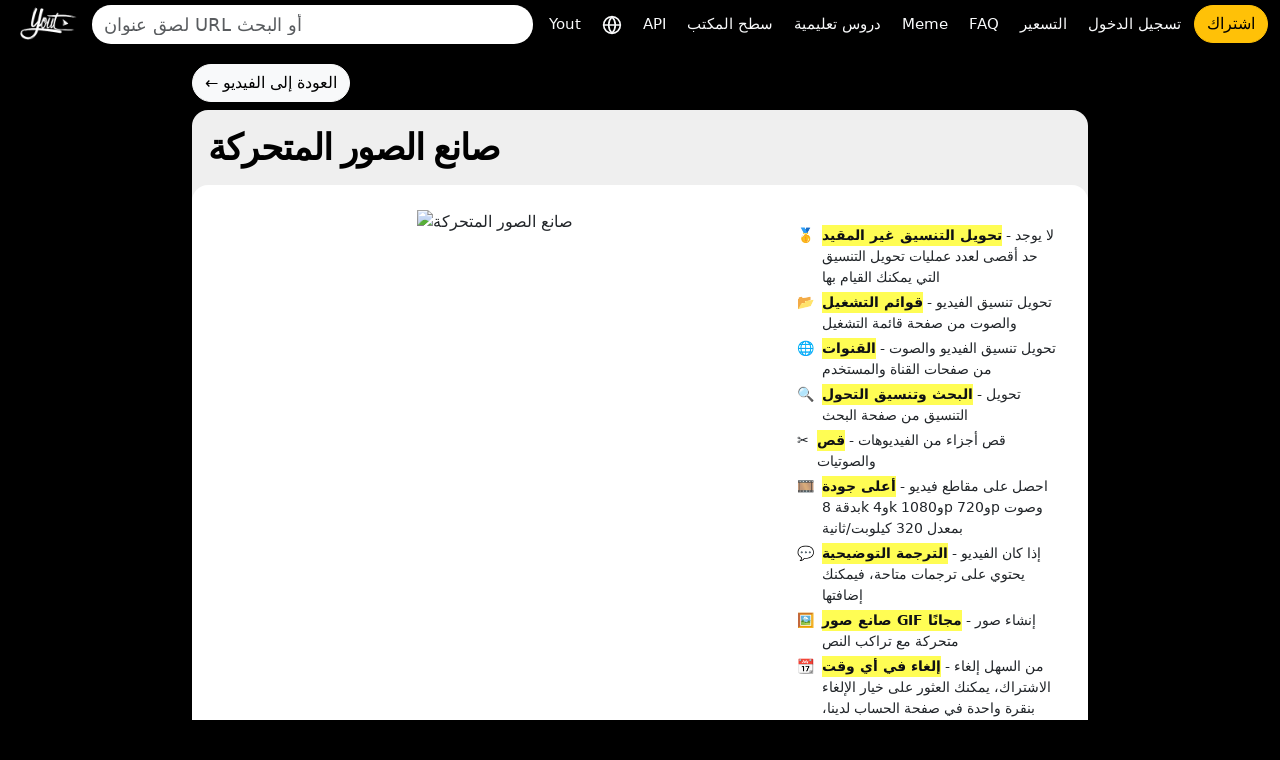

--- FILE ---
content_type: text/html; charset=utf-8
request_url: https://yout.com/gif/spIZM9Nnqa4/?lang=ar
body_size: 8583
content:

<!DOCTYPE html>
<html lang="ar">
<head>
    <meta charset="utf-8">
    <title>صانع الصور المتحركة | Yout.com</title>
    <meta name="description" content="صانع الصور المتحركة | Yout.com">
    <!-- Open Graph -->
    <meta property="og:url" content="https://yout.com/gif/spIZM9Nnqa4/"/>
    <meta property="og:type" content="website"/>
    <meta property="og:title" content="صانع الصور المتحركة | Yout.com"/>
    <meta property="og:description" content="صانع الصور المتحركة | Yout.com"/>
    <meta property="og:image:type" content="image/png"/>
    <meta property="og:image" content="https://yout.com/static/yout.png"/>
    <meta property="og:site_name" content="Yout.com"/>
    <!-- Twitter Card -->
    <meta name="twitter:card" content="summary_large_image"/>
    <meta name="twitter:site" content="@youtdotcom"/>
    <meta name="twitter:title" content="صانع الصور المتحركة | Yout.com"/>
    <meta name="twitter:description" content="صانع الصور المتحركة | Yout.com"/>
    <meta name="twitter:image" content="https://yout.com/static/yout.png"/>
    <link rel="stylesheet" href="/static/css/bootstrap.min.css?v=00.55">
    <link rel="stylesheet" href="/static/css/styles.css?v=00.55">
    <link rel="icon" href="https://yout.com/static/yout.png" type="image/png">
    <meta name="viewport" content="width=device-width, initial-scale=1">
    <style>
        :root {
            --vh: 1vh;
        }
    </style>
    <script>
        function updateViewportHeight() {
            const vh = window.innerHeight * 0.01;
            document.documentElement.style.setProperty('--vh', `${vh}px`);
        }

        window.addEventListener('orientationchange', updateViewportHeight);
        window.addEventListener('load', updateViewportHeight);
        updateViewportHeight();
    </script>
    <script>window.csrftoken = "pprvmJHY5Y5muwqx7dGYQx1OVI0UgvLdSy9MGqH6RF26DmGe3vHd4etuLw2nlUKN";</script>
    <script type="application/ld+json">
        {
            "@context": "https://schema.org",
            "@type": "Organization",
            "url": "https://yout.com/",
            "logo": "/static/yout.png",
            "description": "Yout.com: جهاز تسجيل الفيديو الرقمي على الإنترنت الذي يسمح لك بتنسيق مقاطع الفيديو من YouTube وTikTok وInstagram وFacebook وغيرها من التنسيقات العديدة مع اقتصاص الصوت والفيديو. سهل الاستخدام بشكل حدسي. Yout the Internet DVR",
            "name": "Yout.com",
            "awards": [
                "Number 1 product of the day product hunt Dec 6th 2015"
            ],
            "legalName": "Yout.com",
            "contactPoint": {
                "contactType": "customer support",
                "email": "hello@yout.com",
                "url": "https://yout.com/contact/",
                "areaServed": {
                    "@type": "Place",
                    "name": "Worldwide"
                },
                "availableLanguage": ["Arabic", "Azerbaijan", "Irish", "Scottish Gaelic", "Galician", "Gujarati", "Hausa", "Hindi", "Croatian", "Haitian Creole", "Hungarian", "Armenian", "Indonesian", "Igbo", "Icelandic", "Italian", "Japanese", "Georgian", "Kazakh", "Kannada", "Cambodia", "Korean", "Kurdish", "Kyrgyz", "Latin", "Lao", "Lithuanian", "Luxembourgish", "Latvian", "Malagasy", "Maori", "Macedonian", "Malayalam", "Mongolian", "Marathi", "Malay", "Maltese", "Myanmar", "Nepali", "Dutch", "Norwegian", "Chichewa", "Punjabi", "Polish", "Pashto", "Portuguese", "Romanian", "Russian", "Sindhi", "Sinhala", "Slovak", "Slovene", "Samoan", "Shona", "Somali", "Albanian", "Serbian", "Sesotho", "Sundanese", "Swedish", "Swahili", "Tamil", "Telugu", "Tajik", "Thailand", "Filipino", "Turkish", "Ukrainian", "Urdu", "Uzbek", "Vietnamese", "Xhosa", "Yiddish", "Yoruba", "Zulu", "Chinese", "Afrikaans", "Amharic", "Belorussian", "Bulgarian", "Bengali", "Bosanski", "Catalan", "Corso", "Czech", "Welsh", "Danish", "German", "Greek", "English", "Esperanto", "Spanish", "Estonian", "Basque", "Persian", "Finnish", "French", "Friesian"]
            }
        }
    </script>
    <link href="https://yout.com/gif/spIZM9Nnqa4/" rel="canonical"/>
    <link href="https://yout.com/gif/spIZM9Nnqa4/" hreflang="x-default" rel="alternate"/>
    
        <link rel="alternate" hreflang="ar" href="https://yout.com/gif/spIZM9Nnqa4/?lang=ar"/>
    
        <link rel="alternate" hreflang="az" href="https://yout.com/gif/spIZM9Nnqa4/?lang=az"/>
    
        <link rel="alternate" hreflang="ga" href="https://yout.com/gif/spIZM9Nnqa4/?lang=ga"/>
    
        <link rel="alternate" hreflang="gd" href="https://yout.com/gif/spIZM9Nnqa4/?lang=gd"/>
    
        <link rel="alternate" hreflang="gl" href="https://yout.com/gif/spIZM9Nnqa4/?lang=gl"/>
    
        <link rel="alternate" hreflang="gu" href="https://yout.com/gif/spIZM9Nnqa4/?lang=gu"/>
    
        <link rel="alternate" hreflang="ha" href="https://yout.com/gif/spIZM9Nnqa4/?lang=ha"/>
    
        <link rel="alternate" hreflang="hi" href="https://yout.com/gif/spIZM9Nnqa4/?lang=hi"/>
    
        <link rel="alternate" hreflang="hr" href="https://yout.com/gif/spIZM9Nnqa4/?lang=hr"/>
    
        <link rel="alternate" hreflang="ht" href="https://yout.com/gif/spIZM9Nnqa4/?lang=ht"/>
    
        <link rel="alternate" hreflang="hu" href="https://yout.com/gif/spIZM9Nnqa4/?lang=hu"/>
    
        <link rel="alternate" hreflang="hy" href="https://yout.com/gif/spIZM9Nnqa4/?lang=hy"/>
    
        <link rel="alternate" hreflang="id" href="https://yout.com/gif/spIZM9Nnqa4/?lang=id"/>
    
        <link rel="alternate" hreflang="ig" href="https://yout.com/gif/spIZM9Nnqa4/?lang=ig"/>
    
        <link rel="alternate" hreflang="is" href="https://yout.com/gif/spIZM9Nnqa4/?lang=is"/>
    
        <link rel="alternate" hreflang="it" href="https://yout.com/gif/spIZM9Nnqa4/?lang=it"/>
    
        <link rel="alternate" hreflang="ja" href="https://yout.com/gif/spIZM9Nnqa4/?lang=ja"/>
    
        <link rel="alternate" hreflang="ka" href="https://yout.com/gif/spIZM9Nnqa4/?lang=ka"/>
    
        <link rel="alternate" hreflang="kk" href="https://yout.com/gif/spIZM9Nnqa4/?lang=kk"/>
    
        <link rel="alternate" hreflang="kn" href="https://yout.com/gif/spIZM9Nnqa4/?lang=kn"/>
    
        <link rel="alternate" hreflang="km" href="https://yout.com/gif/spIZM9Nnqa4/?lang=km"/>
    
        <link rel="alternate" hreflang="ko" href="https://yout.com/gif/spIZM9Nnqa4/?lang=ko"/>
    
        <link rel="alternate" hreflang="ku" href="https://yout.com/gif/spIZM9Nnqa4/?lang=ku"/>
    
        <link rel="alternate" hreflang="ky" href="https://yout.com/gif/spIZM9Nnqa4/?lang=ky"/>
    
        <link rel="alternate" hreflang="la" href="https://yout.com/gif/spIZM9Nnqa4/?lang=la"/>
    
        <link rel="alternate" hreflang="lo" href="https://yout.com/gif/spIZM9Nnqa4/?lang=lo"/>
    
        <link rel="alternate" hreflang="lt" href="https://yout.com/gif/spIZM9Nnqa4/?lang=lt"/>
    
        <link rel="alternate" hreflang="lb" href="https://yout.com/gif/spIZM9Nnqa4/?lang=lb"/>
    
        <link rel="alternate" hreflang="lv" href="https://yout.com/gif/spIZM9Nnqa4/?lang=lv"/>
    
        <link rel="alternate" hreflang="mg" href="https://yout.com/gif/spIZM9Nnqa4/?lang=mg"/>
    
        <link rel="alternate" hreflang="mi" href="https://yout.com/gif/spIZM9Nnqa4/?lang=mi"/>
    
        <link rel="alternate" hreflang="mk" href="https://yout.com/gif/spIZM9Nnqa4/?lang=mk"/>
    
        <link rel="alternate" hreflang="ml" href="https://yout.com/gif/spIZM9Nnqa4/?lang=ml"/>
    
        <link rel="alternate" hreflang="mn" href="https://yout.com/gif/spIZM9Nnqa4/?lang=mn"/>
    
        <link rel="alternate" hreflang="mr" href="https://yout.com/gif/spIZM9Nnqa4/?lang=mr"/>
    
        <link rel="alternate" hreflang="ms" href="https://yout.com/gif/spIZM9Nnqa4/?lang=ms"/>
    
        <link rel="alternate" hreflang="mt" href="https://yout.com/gif/spIZM9Nnqa4/?lang=mt"/>
    
        <link rel="alternate" hreflang="my" href="https://yout.com/gif/spIZM9Nnqa4/?lang=my"/>
    
        <link rel="alternate" hreflang="ne" href="https://yout.com/gif/spIZM9Nnqa4/?lang=ne"/>
    
        <link rel="alternate" hreflang="nl" href="https://yout.com/gif/spIZM9Nnqa4/?lang=nl"/>
    
        <link rel="alternate" hreflang="no" href="https://yout.com/gif/spIZM9Nnqa4/?lang=no"/>
    
        <link rel="alternate" hreflang="ny" href="https://yout.com/gif/spIZM9Nnqa4/?lang=ny"/>
    
        <link rel="alternate" hreflang="pa" href="https://yout.com/gif/spIZM9Nnqa4/?lang=pa"/>
    
        <link rel="alternate" hreflang="pl" href="https://yout.com/gif/spIZM9Nnqa4/?lang=pl"/>
    
        <link rel="alternate" hreflang="ps" href="https://yout.com/gif/spIZM9Nnqa4/?lang=ps"/>
    
        <link rel="alternate" hreflang="pt" href="https://yout.com/gif/spIZM9Nnqa4/?lang=pt"/>
    
        <link rel="alternate" hreflang="ro" href="https://yout.com/gif/spIZM9Nnqa4/?lang=ro"/>
    
        <link rel="alternate" hreflang="ru" href="https://yout.com/gif/spIZM9Nnqa4/?lang=ru"/>
    
        <link rel="alternate" hreflang="sd" href="https://yout.com/gif/spIZM9Nnqa4/?lang=sd"/>
    
        <link rel="alternate" hreflang="si" href="https://yout.com/gif/spIZM9Nnqa4/?lang=si"/>
    
        <link rel="alternate" hreflang="sk" href="https://yout.com/gif/spIZM9Nnqa4/?lang=sk"/>
    
        <link rel="alternate" hreflang="sl" href="https://yout.com/gif/spIZM9Nnqa4/?lang=sl"/>
    
        <link rel="alternate" hreflang="sm" href="https://yout.com/gif/spIZM9Nnqa4/?lang=sm"/>
    
        <link rel="alternate" hreflang="sn" href="https://yout.com/gif/spIZM9Nnqa4/?lang=sn"/>
    
        <link rel="alternate" hreflang="so" href="https://yout.com/gif/spIZM9Nnqa4/?lang=so"/>
    
        <link rel="alternate" hreflang="sq" href="https://yout.com/gif/spIZM9Nnqa4/?lang=sq"/>
    
        <link rel="alternate" hreflang="sr" href="https://yout.com/gif/spIZM9Nnqa4/?lang=sr"/>
    
        <link rel="alternate" hreflang="st" href="https://yout.com/gif/spIZM9Nnqa4/?lang=st"/>
    
        <link rel="alternate" hreflang="su" href="https://yout.com/gif/spIZM9Nnqa4/?lang=su"/>
    
        <link rel="alternate" hreflang="sv" href="https://yout.com/gif/spIZM9Nnqa4/?lang=sv"/>
    
        <link rel="alternate" hreflang="sw" href="https://yout.com/gif/spIZM9Nnqa4/?lang=sw"/>
    
        <link rel="alternate" hreflang="ta" href="https://yout.com/gif/spIZM9Nnqa4/?lang=ta"/>
    
        <link rel="alternate" hreflang="te" href="https://yout.com/gif/spIZM9Nnqa4/?lang=te"/>
    
        <link rel="alternate" hreflang="tg" href="https://yout.com/gif/spIZM9Nnqa4/?lang=tg"/>
    
        <link rel="alternate" hreflang="th" href="https://yout.com/gif/spIZM9Nnqa4/?lang=th"/>
    
        <link rel="alternate" hreflang="tl" href="https://yout.com/gif/spIZM9Nnqa4/?lang=tl"/>
    
        <link rel="alternate" hreflang="tr" href="https://yout.com/gif/spIZM9Nnqa4/?lang=tr"/>
    
        <link rel="alternate" hreflang="uk" href="https://yout.com/gif/spIZM9Nnqa4/?lang=uk"/>
    
        <link rel="alternate" hreflang="ur" href="https://yout.com/gif/spIZM9Nnqa4/?lang=ur"/>
    
        <link rel="alternate" hreflang="uz" href="https://yout.com/gif/spIZM9Nnqa4/?lang=uz"/>
    
        <link rel="alternate" hreflang="vi" href="https://yout.com/gif/spIZM9Nnqa4/?lang=vi"/>
    
        <link rel="alternate" hreflang="xh" href="https://yout.com/gif/spIZM9Nnqa4/?lang=xh"/>
    
        <link rel="alternate" hreflang="yi" href="https://yout.com/gif/spIZM9Nnqa4/?lang=yi"/>
    
        <link rel="alternate" hreflang="yo" href="https://yout.com/gif/spIZM9Nnqa4/?lang=yo"/>
    
        <link rel="alternate" hreflang="zu" href="https://yout.com/gif/spIZM9Nnqa4/?lang=zu"/>
    
        <link rel="alternate" hreflang="zh" href="https://yout.com/gif/spIZM9Nnqa4/?lang=zh"/>
    
        <link rel="alternate" hreflang="af" href="https://yout.com/gif/spIZM9Nnqa4/?lang=af"/>
    
        <link rel="alternate" hreflang="am" href="https://yout.com/gif/spIZM9Nnqa4/?lang=am"/>
    
        <link rel="alternate" hreflang="be" href="https://yout.com/gif/spIZM9Nnqa4/?lang=be"/>
    
        <link rel="alternate" hreflang="bg" href="https://yout.com/gif/spIZM9Nnqa4/?lang=bg"/>
    
        <link rel="alternate" hreflang="bn" href="https://yout.com/gif/spIZM9Nnqa4/?lang=bn"/>
    
        <link rel="alternate" hreflang="bs" href="https://yout.com/gif/spIZM9Nnqa4/?lang=bs"/>
    
        <link rel="alternate" hreflang="ca" href="https://yout.com/gif/spIZM9Nnqa4/?lang=ca"/>
    
        <link rel="alternate" hreflang="co" href="https://yout.com/gif/spIZM9Nnqa4/?lang=co"/>
    
        <link rel="alternate" hreflang="cs" href="https://yout.com/gif/spIZM9Nnqa4/?lang=cs"/>
    
        <link rel="alternate" hreflang="cy" href="https://yout.com/gif/spIZM9Nnqa4/?lang=cy"/>
    
        <link rel="alternate" hreflang="da" href="https://yout.com/gif/spIZM9Nnqa4/?lang=da"/>
    
        <link rel="alternate" hreflang="de" href="https://yout.com/gif/spIZM9Nnqa4/?lang=de"/>
    
        <link rel="alternate" hreflang="el" href="https://yout.com/gif/spIZM9Nnqa4/?lang=el"/>
    
        <link rel="alternate" hreflang="en" href="https://yout.com/gif/spIZM9Nnqa4/?lang=en"/>
    
        <link rel="alternate" hreflang="eo" href="https://yout.com/gif/spIZM9Nnqa4/?lang=eo"/>
    
        <link rel="alternate" hreflang="es" href="https://yout.com/gif/spIZM9Nnqa4/?lang=es"/>
    
        <link rel="alternate" hreflang="et" href="https://yout.com/gif/spIZM9Nnqa4/?lang=et"/>
    
        <link rel="alternate" hreflang="eu" href="https://yout.com/gif/spIZM9Nnqa4/?lang=eu"/>
    
        <link rel="alternate" hreflang="fa" href="https://yout.com/gif/spIZM9Nnqa4/?lang=fa"/>
    
        <link rel="alternate" hreflang="fi" href="https://yout.com/gif/spIZM9Nnqa4/?lang=fi"/>
    
        <link rel="alternate" hreflang="fr" href="https://yout.com/gif/spIZM9Nnqa4/?lang=fr"/>
    
        <link rel="alternate" hreflang="fy" href="https://yout.com/gif/spIZM9Nnqa4/?lang=fy"/>
    
    
</head>
<body class="page-container">
<div class="container-fluid mb-3">
    <nav class="navbar navbar-expand-lg py-1">
        <div class="d-flex align-items-center flex-grow-1">
            
                <a id="youtlogo" href="/?lang=ar" class="me-2">
                    <img style="height: 40px;" src="/static/logo.png" alt="Yout">
                </a>
            
            
                <form class="form-inline flex-grow-1 me-2" action="/s/" method="GET" style="max-width: 480px">
                    <label for="blah" class="d-none">يبحث</label>
                    <input name="q" id="blah" class="form-control rounded-pill border-0 auto-suggest" type="search" placeholder="لصق عنوان URL أو البحث" autocomplete="off" required>
                    <div class="auto-suggest-list m-0 empty"></div>
                </form>
            
            <div class="ms-auto d-flex align-items-center gap-2">
                
                <button id="togglebutton" class="custom-toggler navbar-toggler ms-auto" type="button" data-bs-toggle="collapse"
                        data-bs-target="#navbarTogglerDemo02" aria-controls="navbarTogglerDemo02" aria-expanded="false"
                        aria-label="Toggle navigation">
                    <span class="navbar-toggler-icon"></span>
                </button>
            </div>
            
                <a class="flex-shrink-0 btn btn-warning rounded-pill d-lg-none ms-2" href="/signup/">اشتراك</a>
            
        </div>
        <div class="collapse navbar-collapse flex-shrink-0 flex-grow-0" id="navbarTogglerDemo02">
            <ul id="mainMenu" class="navbar-nav ms-auto text-center">
                <li class="nav-item">
                    <a class="text-light nav-link" aria-current="page" href="/?lang=ar">Yout</a>
                </li>
                <li class="nav-item">
                    <a class="text-light nav-link" href="/languages/?lang=ar" title="اختر اللغة">
                        <svg xmlns="http://www.w3.org/2000/svg" width="20" height="20" viewBox="0 0 24 24" fill="none" stroke="currentColor" stroke-width="2" stroke-linecap="round" stroke-linejoin="round"><circle cx="12" cy="12" r="10"/><line x1="2" y1="12" x2="22" y2="12"/><path d="M12 2a15.3 15.3 0 0 1 4 10 15.3 15.3 0 0 1-4 10 15.3 15.3 0 0 1-4-10 15.3 15.3 0 0 1 4-10z"/></svg>
                    </a>
                </li>

                <li class="nav-item">
                    <a class="text-light nav-link" aria-current="page" href="/api/?lang=ar">API</a>
                </li>
                <li class="nav-item">
                    <a class="text-light nav-link" href="https://desktop.yout.com/?lang=ar">سطح المكتب</a>
                </li>
                <li class="nav-item">
                    <a class="text-light nav-link" aria-current="page" href="/how-to-format-shift/?lang=ar">دروس تعليمية</a>
                </li>
                <li class="nav-item">
                    <a class="text-light nav-link" href="/meme/">Meme</a>
                </li>
                <li class="nav-item">
                    <a class="text-light nav-link" href="/faq/">FAQ</a>
                </li>
                <li class="nav-item">
                    <a class="text-light nav-link" href="/pricing/">التسعير</a>
                </li>
                
                    <li class="nav-item">
                        <a class="text-light nav-link" href="/login/">تسجيل الدخول</a>
                    </li>
                    <li class="nav-item">
                        <a class="btn btn-warning rounded-pill" href="/signup/">اشتراك</a>
                    </li>
                
            </ul>
        </div>
    </nav>
</div>

    <link rel="stylesheet" href="/static/css/nouislider.min.css">
    <style>
    @keyframes colorchange {
        0% {
            background: #b52869;
        }
        12% {
            background: #f12e6a;
        }
        24% {
            background: #9c19ab;
        }
        36% {
            background: #6848a8;
        }
        48% {
            background: #ff3a8a;
        }
        60% {
            background: #ee69bb;
        }
        72% {
            background: #eadb34;
        }
        84% {
            background: #00e39e;
        }
        100% {
            background: #25c6c4;
        }
    }

    @-webkit-keyframes colorchange {
        0% {
            background: #b52869;
        }
        12% {
            background: #f12e6a;
        }
        24% {
            background: #9c19ab;
        }
        36% {
            background: #6848a8;
        }
        48% {
            background: #ff3a8a;
        }
        60% {
            background: #ee69bb;
        }
        72% {
            background: #eadb34;
        }
        84% {
            background: #00e39e;
        }
        100% {
            background: #25c6c4;
        }
    }

    @keyframes loading-bar-spinner {
        0% {
            transform: rotate(0deg);
        }
        100% {
            transform: rotate(360deg);
        }
    }

    .gif-loader {
        width: 100%;
        animation: colorchange 10s infinite;
        -webkit-animation: colorchange 10s infinite;
        height: 300px;
        position: relative;
    }

    .gif-loader .gif-spinner-icon {
        left: 50%;
        margin-left: -20px;
        top: 50%;
        margin-top: -20px;
        position: absolute;
        z-index: 19 !important;
        animation: loading-bar-spinner 400ms infinite;
    }

    .gif-loader .gif-spinner-icon div {
        width: 40px;
        height: 40px;
        border: solid 4px transparent;
        border-top-color: #00C8B1 !important;
        border-left-color: #00C8B1 !important;
        border-radius: 50%;
    }

    .gif-previous-container img {
        object-fit: cover;
        height: 100% !important;
        transition: all 4s ease-in-out;
        transform: scale(1);
        width: 100% !important;
    }

    #gif-this-video {
        width: 100%;
    }

    .floating-text.prevent {
        display: inline-block;
        width: 100%;
        left: 0;
        right: 0;
        pointer-events: none;
    }

    .floating-text {
        cursor: pointer;
        position: absolute;
        text-align: center;
        font-size: 42px;
        font-weight: bold;
        color: #fff;
        line-height: 1em;
        padding: 3px;
        top: 80%;
        border: 2px solid transparent;
    }

    .time-line {
        padding: 20px 5px;
    }

    .time-line span {
        font-size: 12px;
        color: #ccc;
        text-align: center;
    }


    #range-start-time {
        clear: both;
        margin-top: 10px;
        padding: 0 !important;
        margin-left: 15px;
        margin-right: 15px;
    }

    #range-start-time {
        margin: 0;
        position: absolute;
        top: 0;
        width: 100%;
        height: 100%;
        background-color: transparent;
    }

    .noUi-connect {
        background-color: rgba(0, 17, 253, 0.4) !important;
    }

    .noUi-connect {
        background-color: #9933ff !important;
    }

    #range-start-time .noUi-handle {
        height: 72px !important;
        outline: none !important;
    }

    .noUi-handle:before {
        left: 6px !important;
    }

    .noUi-handle:after {
        left: 3px !important;
    }

    .noUi-connect {
        background-color: rgba(0, 17, 253, 0.4) !important;
    }

    .noUi-horizontal .noUi-handle {
        width: 12px !important;
        right: -6px !important;
    }
</style>
    <div class="container my-3">
        <div class="mb-2">
            <a href="/video/?url=https://www.youtube.com/watch?v=spIZM9Nnqa4" class="btn btn-light rounded-pill">←
                العودة إلى الفيديو</a>
        </div>
        <div class="bg-light-gray rounded-4">
            <div class="p-3">
                <h1 class="page-header fw-bold text-truncate mb-0">صانع الصور المتحركة</h1>
            </div>
            <div class="bg-white p-4 rounded-4">
                
                    <div class="row d-flex flex-column flex-sm-row">
                        <div class="col-md-8 text-center p-0">
                            <div class="position-relative gif-previous-container">
                                <img src="https://img.youtube.com/vi/spIZM9Nnqa4/hqdefault.jpg" alt="صانع الصور المتحركة">
                            </div>
                        </div>
                        <div class="col-md-4">
                            <div class="mt-3" style="font-size: 14px">
    <div class="m-0">
        <div class="d-flex my-1">
            <div class="flex-none">🥇</div>
            <div class="ms-2"><span class="highlighted">تحويل التنسيق غير المقيد</span> - لا يوجد حد أقصى لعدد عمليات تحويل التنسيق التي يمكنك القيام بها</div>
        </div>
        <div class="d-flex my-1">
            <div class="flex-none">📂</div>
            <div class="ms-2"><span class="highlighted">قوائم التشغيل</span> - تحويل تنسيق الفيديو والصوت من صفحة قائمة التشغيل</div>
        </div>
        <div class="d-flex my-1">
            <div class="flex-none">🌐</div>
            <div class="ms-2"><span class="highlighted">القنوات</span> - تحويل تنسيق الفيديو والصوت من صفحات القناة والمستخدم</div>
        </div>
        <div class="d-flex my-1">
            <div class="flex-none">🔍</div>
            <div class="ms-2"><span class="highlighted">البحث وتنسيق التحول</span> - تحويل التنسيق من صفحة البحث</div>
        </div>
        <div class="d-flex my-1">
            <div class="flex-none">✂️</div>
            <div class="ms-2"><span class="highlighted">قص</span> - قص أجزاء من الفيديوهات والصوتيات</div>
        </div>
        <div class="d-flex my-1">
            <div class="flex-none">🎞️</div>
            <div class="ms-2"><span class="highlighted">أعلى جودة</span> - احصل على مقاطع فيديو بدقة 8k و4k و1080p و720p وصوت بمعدل 320 كيلوبت/ثانية</div>
        </div>
        <div class="d-flex my-1">
            <div class="flex-none">💬</div>
            <div class="ms-2"><span class="highlighted">الترجمة التوضيحية</span> - إذا كان الفيديو يحتوي على ترجمات متاحة، فيمكنك إضافتها</div>
        </div>
        <div class="d-flex my-1">
            <div class="flex-none">🖼️</div>
            <div class="ms-2"><span class="highlighted">صانع صور GIF مجانًا</span> - إنشاء صور متحركة مع تراكب النص</div>
        </div>
        <div class="d-flex my-1">
            <div class="flex-none">📆</div>
            <div class="ms-2"><span class="highlighted">إلغاء في أي وقت</span> - من السهل إلغاء الاشتراك، يمكنك العثور على خيار الإلغاء بنقرة واحدة في صفحة الحساب لدينا، وسيظل حسابك مُحدّثًا لبقية مدتك!</div>
        </div>
        <div class="d-flex my-1">
            <div class="flex-none">💸</div>
            <div class="ms-2"><span class="highlighted">ضمان استرداد الأموال</span> - إذا لم تكن راضيًا، يمكنك استرداد أموالك - دون طرح أي أسئلة</div>
        </div>

    </div>
</div>

                            <div class="mt-3">
                                
                                    <a href="/signup/?next=/pricing/&ref=gif"
                                       class="btn btn-primary btn-lg rounded-pill w-100">قم بالتحديث الآن</a>
                                
                            </div>
                        </div>
                    </div>
                
            </div>
        </div>
    </div>
    <script id="successFormatShifting" type="text/template">
    <div class='alert alert-success m-0 text-center'>
        <h5 class="m-0">أظهر Yout.com لأصدقائك؛ قم بتنسيق shift بدءًا من.</h5>
        
        <p class="small text-muted m-0 mt-2">إذا فشل التسجيل، يمكنك إعادة محاولة نفس الفيديو في غضون 10 دقائق دون أن تفقد عملية التحويل المجانية.</p>
        
    </div>
</script>

<div class="container text-center pt-5">
    <p>
        <a class="text-light mx-1 text-decoration-none" href="/about/">معلومات عنا</a>
        <a class="text-light mx-1 text-decoration-none" href="/api/">API</a>
        <a class="text-light mx-1 text-decoration-none" href="/privacy/">سياسة الخصوصية</a>
        <a class="text-light mx-1 text-decoration-none" href="/terms/">شروط الخدمة</a>
        <a class="text-light mx-1 text-decoration-none" href="/contact/">اتصل بنا</a>
        <a class="text-light mx-1 text-decoration-none" href="https://bsky.app/profile/yout.com" target="_blank"><img src="/static/bluesky.png"> تابعونا على بلو سكاي</a>


    </p>
    <p class="text-light">
        <a class="text-light" href="/" style="text-decoration:none">
            <svg width="14px" height="14px" viewBox="0 0 24 24" fill="none" xmlns="http://www.w3.org/2000/svg">
                <g id="SVGRepo_bgCarrier" stroke-width="0"></g>
                <g id="SVGRepo_tracerCarrier" stroke-linecap="round" stroke-linejoin="round"></g>
                <g id="SVGRepo_iconCarrier">
                    <path d="M10 9C10 8.44754 10.4476 8 10.9997 8H13C13.5071 8 13.7898 8.16249 13.9378 8.28087C14.0486 8.36952 14.1077 8.45538 14.119 8.4731C14.3737 8.94812 14.962 9.13706 15.4472 8.89443C15.9309 8.65259 16.1361 8.03372 15.8934 7.55064C15.8387 7.44229 15.7712 7.34071 15.6984 7.24375C15.5859 7.09376 15.4194 6.90487 15.1872 6.71913C14.7102 6.33751 13.9929 6 13 6H10.9997C9.34271 6 8 7.34332 8 9V14.9999C8 16.6566 9.34275 17.9999 10.9998 17.9999L13 17.9999C13.9929 18 14.7101 17.6625 15.1872 17.2809C15.4194 17.0951 15.5859 16.9062 15.6984 16.7563C15.7714 16.659 15.8389 16.5568 15.8939 16.4483C16.138 15.9605 15.9354 15.3497 15.4472 15.1056C14.962 14.8629 14.3737 15.0519 14.119 15.5269C14.1077 15.5446 14.0486 15.6305 13.9378 15.7191C13.7899 15.8375 13.5071 16 13 15.9999L10.9998 15.9999C10.4476 15.9999 10 15.5524 10 14.9999V9Z"
                          fill="#ffffff"></path>
                    <path fill-rule="evenodd" clip-rule="evenodd"
                          d="M12 23C18.0751 23 23 18.0751 23 12C23 5.92487 18.0751 1 12 1C5.92487 1 1 5.92487 1 12C1 18.0751 5.92487 23 12 23ZM12 20.9932C7.03321 20.9932 3.00683 16.9668 3.00683 12C3.00683 7.03321 7.03321 3.00683 12 3.00683C16.9668 3.00683 20.9932 7.03321 20.9932 12C20.9932 16.9668 16.9668 20.9932 12 20.9932Z"
                          fill="#ffffff"></path>
                </g>
            </svg>
            <svg width="14px" height="14px" viewBox="0 0 24 24" fill="none" xmlns="http://www.w3.org/2000/svg">
                <g id="SVGRepo_bgCarrier" stroke-width="0"></g>
                <g id="SVGRepo_tracerCarrier" stroke-linecap="round" stroke-linejoin="round"></g>
                <g id="SVGRepo_iconCarrier">
                    <path fill-rule="evenodd" clip-rule="evenodd"
                          d="M11 6C9.34315 6 8 7.34315 8 9V17C8 17.5523 8.44772 18 9 18C9.55229 18 10 17.5523 10 17V14L11.5 14L14.2 17.6C14.5314 18.0418 15.1582 18.1314 15.6 17.8C16.0418 17.4686 16.1314 16.8418 15.8 16.4L13.7189 13.6251C13.7944 13.5928 13.8707 13.5577 13.9472 13.5194C14.4409 13.2725 14.9649 12.8866 15.3633 12.289C15.7659 11.6851 16 10.9249 16 9.99996C16 9.07499 15.7659 8.31478 15.3633 7.71092C14.9649 7.11332 14.4408 6.7274 13.9472 6.48058C13.4575 6.23573 12.9799 6.11828 12.6332 6.06049C12.4248 6.02575 12.2117 6.0001 12 6H11ZM10 12V9C10 8.44772 10.4477 8 11 8L12.0004 8.00018C12.3603 8.01218 12.7318 8.10893 13.0528 8.26944C13.3092 8.39762 13.5351 8.5742 13.6992 8.82033C13.8591 9.06021 14 9.42497 14 9.99996C14 10.575 13.8591 10.9397 13.6992 11.1796C13.5351 11.4258 13.3091 11.6023 13.0528 11.7305C12.7318 11.891 12.3603 11.9878 12.0003 11.9998L10 12Z"
                          fill="#ffffff"></path>
                    <path fill-rule="evenodd" clip-rule="evenodd"
                          d="M23 12C23 18.0751 18.0751 23 12 23C5.92487 23 1 18.0751 1 12C1 5.92487 5.92487 1 12 1C18.0751 1 23 5.92487 23 12ZM3.00683 12C3.00683 16.9668 7.03321 20.9932 12 20.9932C16.9668 20.9932 20.9932 16.9668 20.9932 12C20.9932 7.03321 16.9668 3.00683 12 3.00683C7.03321 3.00683 3.00683 7.03321 3.00683 12Z"
                          fill="#ffffff"></path>
                </g>
            </svg>
            2026 Yout LLC</a> | تم صنعه بواسطة <a class="text-light" href="https://john.nader.mx/?lang=ar"><u>nadermx</u></a>

    </p>
</div>
<script src="/static/js/popper.js"></script>
<script src="/static/js/jquery.js"></script>
<script src="/static/js/bootstrap.min.js"></script>
<script src="/static/js/utils.js?v=00.55"></script>
<script>
    (function () {
        "use strict";
        $(document).ready(
            function () {
                var container = $(".page-container");
                var savedTerms;
                var currentIndex = -1;
                var autoSuggestTextResult = [];

                container.on("paste", "#blah, #autocomplete-input", verifyIfVideoURL);
                container.on('keyup', "#blah, #autocomplete-input", startSuggestionsFn);

                function startSuggestionsFn(e) {
                    e.preventDefault();

                    var target = $(this);
                    var preventKeys = [8, 32, 46, 39, 37, 27, 17, 18, 16, 91, 20];
                    var comboKeys = [65, 67];
                    var currentTerms = target.val().trim();

                    $(document).ajaxStop(function () {
                        console.info('Suggestion Stopped');
                    });

                    if (e.ctrlKey && comboKeys.indexOf(e.keyCode) >= 0) {
                        return false;
                    }

                    switch (e.keyCode) {
                        case 13:
                            if (!currentTerms) return;
                            break;
                        case 38:
                            currentIndex--;
                            selectSuggestionItem();
                            return;
                        case 40:
                            currentIndex++;
                            selectSuggestionItem();
                            return;
                        case 27:
                            currentIndex = -1;
                            selectSuggestionItem();
                            return;
                        default:
                            if (preventKeys.indexOf(e.keyCode) >= 0 || currentTerms.length < 3) {
                                renderSuggestionsFn(target);
                                return;
                            }
                    }

                    if (!currentTerms) {
                        window.inVideoPage = false;
                        return;
                    }

                    if (window.inVideoPage) return;

                    savedTerms = currentTerms;

                    var p = utils.promiseRequest({
                        form: null,
                        method: "get",
                        endpoint: 'https://suggestqueries.google.com/complete/search',
                        jsonp: 'callback',
                        dataType: 'jsonp',
                        params: {
                            hl: "عربى",
                            client: 'youtube',
                            q: currentTerms
                        },
                    });

                    p.then(function (response) {
                        var suggestions = response[1].length > 0 ? response[1].slice(0, 5).map(function (item) {
                            return item[0];
                        }) : [];

                        renderSuggestionsFn(target, suggestions);
                    });
                }

                function renderSuggestionsFn(target, data) {
                    container.find('.auto-suggest-list').html('').addClass("empty");
                    autoSuggestTextResult = data ? data : [];

                    for (var i = 0; i < autoSuggestTextResult.length; i++) {
                        var link = `<a href="/s/?q=${autoSuggestTextResult[i]}">${autoSuggestTextResult[i]}</a>`;

                        container.find('.auto-suggest-list').append(link).removeClass("empty");
                    }
                }

                function selectSuggestionItem() {
                    var totalItems = autoSuggestTextResult.length;

                    container.find('.auto-suggest-list .active').removeClass('active');

                    if (currentIndex < 0) {
                        currentIndex = -1;
                        container.find('.auto-suggest').val(savedTerms);
                    } else if (totalItems) {
                        currentIndex = Math.min(currentIndex, totalItems - 1);
                        container.find('.auto-suggest').val(autoSuggestTextResult[currentIndex]);
                        container.find('.auto-suggest-list a').eq(currentIndex).addClass('active');
                    }
                }

                function verifyIfVideoURL() {
                    var target = $(this);
                    setTimeout(function () {
                        var terms = target.val();
                        var extractedURLData = utils.extractMediaDataFromUrl(terms);

                        if (extractedURLData.platform) {
                            var redirectUrl;

                            if (extractedURLData.platform === "YouTube") {
                                if (extractedURLData.videoId && extractedURLData.playlistId) {
                                    redirectUrl = `/playlist/?list=${extractedURLData.playlistId}&v=${extractedURLData.videoId}`;
                                } else if (extractedURLData.playlistId) {
                                    redirectUrl = `/playlist/?list=${extractedURLData.playlistId}`;
                                } else if (extractedURLData.channelUrl) {
                                    redirectUrl = `/c/?url=${extractedURLData.channelUrl}`;
                                } else {
                                    redirectUrl = `/video/?url=${terms}`;
                                }
                            }

                            window.location.href = redirectUrl;
                            return
                        }

                        if (terms.indexOf('http:') >= 0 || terms.indexOf('https:') >= 0) {
                            return window.location.href = '/video/?url=' + terms.replace("http:", "https:").replace(/ /g, '');
                        }
                    }, 100);
                }
            }
        );
    }());
</script>
<script async data-id="101449807" src="/bcacdc2172ca156fd.js"></script>

    

</body>
</html>
